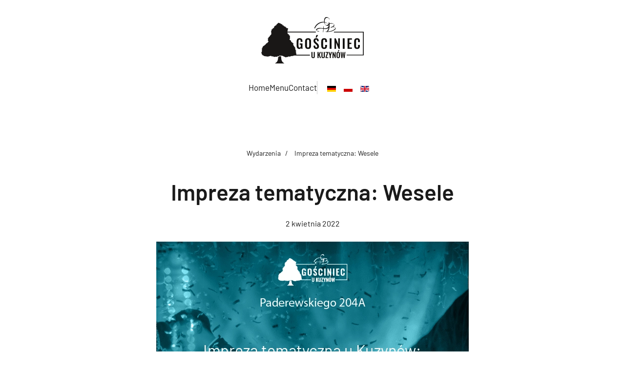

--- FILE ---
content_type: text/html; charset=utf-8
request_url: https://gosciniecukuzynow.pl/en/wydarzenia/impreza-tematyczna-wesele
body_size: 3504
content:
<!DOCTYPE html>
<html lang="en-gb" dir="ltr">
    <head>
        <meta name="viewport" content="width=device-width, initial-scale=1">
        <link rel="icon" href="/images/logo/drzewo_opacity5.png" sizes="any">
                <link rel="apple-touch-icon" href="/images/logo/drzewo_opacity5.png">
        <meta charset="utf-8" />
	<base href="https://gosciniecukuzynow.pl/en/wydarzenia/impreza-tematyczna-wesele" />
	<meta name="generator" content="Joomla! - Open Source Content Management" />
	<title>Impreza tematyczna: Wesele</title>
	<link href="/media/mod_falang/css/template.css" rel="stylesheet" />
	<link href="/templates/yootheme/css/theme.9.css?1763928328" rel="stylesheet" />
	<link href="/templates/yootheme/css/theme.update.css?4.3.12" rel="stylesheet" />
	<script src="/templates/yootheme/packages/theme-analytics/app/analytics.min.js?4.3.12" defer></script>
	<script src="/templates/yootheme/vendor/assets/uikit/dist/js/uikit.min.js?4.3.12"></script>
	<script src="/templates/yootheme/vendor/assets/uikit/dist/js/uikit-icons-district.min.js?4.3.12"></script>
	<script src="/templates/yootheme/js/theme.js?4.3.12"></script>
	<script>
document.addEventListener('DOMContentLoaded', function() {
            Array.prototype.slice.call(document.querySelectorAll('a span[id^="cloak"]')).forEach(function(span) {
                span.innerText = span.textContent;
            });
        });
	</script>
	<link rel="alternate" href="https://gosciniecukuzynow.pl/de/wydarzenia/impreza-tematyczna-wesele" hreflang="de" />
	<link rel="alternate" href="https://gosciniecukuzynow.pl/wydarzenia/impreza-tematyczna-wesele" hreflang="pl" />
	<link rel="alternate" href="https://gosciniecukuzynow.pl/wydarzenia/impreza-tematyczna-wesele"  hreflang="x-default" />
	<link rel="alternate" href="https://gosciniecukuzynow.pl/en/wydarzenia/impreza-tematyczna-wesele" hreflang="en" />
	<script>window.yootheme ||= {}; var $theme = yootheme.theme = {"i18n":{"close":{"label":"Close"},"totop":{"label":"Back to top"},"marker":{"label":"Open"},"navbarToggleIcon":{"label":"Open menu"},"paginationPrevious":{"label":"Previous page"},"paginationNext":{"label":"Next page"},"searchIcon":{"toggle":"Open Search","submit":"Submit Search"},"slider":{"next":"Next slide","previous":"Previous slide","slideX":"Slide %s","slideLabel":"%s of %s"},"slideshow":{"next":"Next slide","previous":"Previous slide","slideX":"Slide %s","slideLabel":"%s of %s"},"lightboxPanel":{"next":"Next slide","previous":"Previous slide","slideLabel":"%s of %s","close":"Close"}},"google_analytics":"UA-141755973-2","google_analytics_anonymize":""};</script>

    </head>
    <body class="">

        <div class="uk-hidden-visually uk-notification uk-notification-top-left uk-width-auto">
            <div class="uk-notification-message">
                <a href="#tm-main">Skip to main content</a>
            </div>
        </div>

        
        
        <div class="tm-page">

                        


<header class="tm-header-mobile uk-hidden@l">


    
        <div class="uk-navbar-container">

            <div class="uk-container uk-container-expand">
                <nav class="uk-navbar" uk-navbar="{&quot;align&quot;:&quot;left&quot;,&quot;container&quot;:&quot;.tm-header-mobile&quot;,&quot;boundary&quot;:&quot;.tm-header-mobile .uk-navbar-container&quot;}">

                                        <div class="uk-navbar-left">

                        
                                                    <a uk-toggle href="#tm-dialog-mobile" class="uk-navbar-toggle uk-navbar-toggle-animate">

        
        <div uk-navbar-toggle-icon></div>

        
    </a>
                        
                    </div>
                    
                                        <div class="uk-navbar-center">

                                                    <a href="https://gosciniecukuzynow.pl/en/" aria-label="Back to home" class="uk-logo uk-navbar-item">
    <img alt="Gościniec u Kuzynów" loading="eager" width="140" height="63" src="/images/logo/gosciniec-u-kuzynow-v3-krzywe-kb_00001.svg"></a>
                        
                        
                    </div>
                    
                    
                </nav>
            </div>

        </div>

    



    
    
        <div id="tm-dialog-mobile" class="uk-dropbar uk-dropbar-top" uk-drop="{&quot;clsDrop&quot;:&quot;uk-dropbar&quot;,&quot;flip&quot;:&quot;false&quot;,&quot;container&quot;:&quot;.tm-header-mobile&quot;,&quot;target-y&quot;:&quot;.tm-header-mobile .uk-navbar-container&quot;,&quot;mode&quot;:&quot;click&quot;,&quot;target-x&quot;:&quot;.tm-header-mobile .uk-navbar-container&quot;,&quot;stretch&quot;:true,&quot;pos&quot;:&quot;bottom-left&quot;,&quot;bgScroll&quot;:&quot;false&quot;,&quot;animation&quot;:&quot;reveal-top&quot;,&quot;animateOut&quot;:true,&quot;duration&quot;:300,&quot;toggle&quot;:&quot;false&quot;}">

        <div class="tm-height-min-1-1 uk-flex uk-flex-column">

            
                        <div class="uk-margin-auto-bottom uk-text-center">
                
<div class="uk-grid uk-child-width-1-1" uk-grid>    <div>
<div class="uk-panel" id="module-menu-dialog-mobile">

    
    
<ul class="uk-nav uk-nav-default uk-nav-center">
    
	<li class="item-101"><a href="/en/"> Home</a></li>
	<li class="item-112"><a href="/en/menu-en"> Menu</a></li>
	<li class="item-118"><a href="/en/contact"> Contact</a></li></ul>

</div>
</div>    <div>
<div class="uk-panel" id="module-101">

    
    
<style class="uk-margin-remove-adjacent">#module-101\#0 .el-link{display: none;}</style><div class="uk-grid tm-grid-expand uk-child-width-1-1 uk-grid-margin">
<div class="uk-width-1-1">
    
        
            
            
            
                
                    <hr>
<div id="module-101#0" class="uk-margin uk-width-small uk-margin-auto">
    <div class="uk-grid uk-child-width-1-3 uk-grid-match" uk-grid>        <div>
<div class="el-item uk-grid-item-match">
        <a class="uk-panel uk-margin-remove-first-child uk-link-toggle" href="/pl">    
        
            
                
            
            
                                

    
                <img src="/images/svg/flag-for-poland-svgrepo-com.svg" width="32" height="32" alt loading="lazy" class="el-image">        
        
    
                
                
                    

        
        
        
    
        
        
        
        
                <div class="uk-margin-top"><div class="el-link uk-button uk-button-default">Read more</div></div>        

                
                
            
        
        </a>    
</div></div>
        <div>
<div class="el-item uk-grid-item-match">
        <a class="uk-panel uk-margin-remove-first-child uk-link-toggle" href="/de">    
        
            
                
            
            
                                

    
                <img src="/images/svg/flag-for-germany-svgrepo-com(1).svg" width="32" height="32" alt loading="lazy" class="el-image">        
        
    
                
                
                    

        
        
        
    
        
        
        
        
                <div class="uk-margin-top"><div class="el-link uk-button uk-button-default">Read more</div></div>        

                
                
            
        
        </a>    
</div></div>
        <div>
<div class="el-item uk-grid-item-match">
        <a class="uk-panel uk-margin-remove-first-child uk-link-toggle" href="/en">    
        
            
                
            
            
                                

    
                <img src="/images/svg/flag-for-united-kingdom-svgrepo-com(1).svg" width="32" height="32" alt loading="lazy" class="el-image">        
        
    
                
                
                    

        
        
        
    
        
        
        
        
                <div class="uk-margin-top"><div class="el-link uk-button uk-button-default">Read more</div></div>        

                
                
            
        
        </a>    
</div></div>
        </div>
</div>
                
            
        
    
</div></div>
</div>
</div></div>
            </div>
            
            
        </div>

    </div>
    

</header>




<header class="tm-header uk-visible@l">




        <div class="tm-headerbar-default tm-headerbar tm-headerbar-top">
        <div class="uk-container uk-container-large">

                            <div class="uk-flex uk-flex-center"><div><a href="https://gosciniecukuzynow.pl/en/" aria-label="Back to home" class="uk-logo">
    <img alt="Gościniec u Kuzynów" loading="eager" width="210" height="95" src="/images/logo/gosciniec-u-kuzynow-v3-krzywe-kb_00001.svg"><img class="uk-logo-inverse" alt="Gościniec u Kuzynów" loading="eager" width="210" height="95" src="/images/logo/gosciniec-u-kuzynow-v3-krzywe-kb_00001.svg"></a></div></div>
            
            
        </div>
    </div>
    
    
                <div uk-sticky media="@l" show-on-up animation="uk-animation-slide-top" cls-active="uk-navbar-sticky" sel-target=".uk-navbar-container">
        
            <div class="uk-navbar-container">

                <div class="uk-container uk-container-large">
                    <nav class="uk-navbar" uk-navbar="{&quot;align&quot;:&quot;left&quot;,&quot;container&quot;:&quot;.tm-header &gt; [uk-sticky]&quot;,&quot;boundary&quot;:&quot;.tm-header .uk-navbar-container&quot;}">

                        
                        <div class="uk-navbar-center">

                                                            
<ul class="uk-navbar-nav">
    
	<li class="item-101"><a href="/en/"> Home</a></li>
	<li class="item-112"><a href="/en/menu-en"> Menu</a></li>
	<li class="item-118"><a href="/en/contact"> Contact</a></li></ul>

<div class="uk-navbar-item" id="module-99">

    
    


<div class="mod-languages ">

    


<ul class="lang-inline">
    
        <!-- >>> [PAID] >>> -->
                    <li class="" dir="ltr">
                                    <a href="/de/wydarzenia/impreza-tematyczna-wesele">
                                                    <img src="/media/mod_falang/images/de_de.gif" alt="Deutsch (Deutschland)" title="Deutsch (Deutschland)" />                                                                    </a>
                            </li>
                <!-- <<< [PAID] <<< -->
        
    
        <!-- >>> [PAID] >>> -->
                    <li class="" dir="ltr">
                                    <a href="/pl/wydarzenia/impreza-tematyczna-wesele">
                                                    <img src="/media/mod_falang/images/pl_pl.gif" alt="Polski (PL)" title="Polski (PL)" />                                                                    </a>
                            </li>
                <!-- <<< [PAID] <<< -->
        
    
        <!-- >>> [PAID] >>> -->
                    <li class="lang-active" dir="ltr">
                                    <a href="/en/wydarzenia/impreza-tematyczna-wesele">
                                                    <img src="/media/mod_falang/images/en_gb.gif" alt="English (United Kingdom)" title="English (United Kingdom)" />                                                                    </a>
                            </li>
                <!-- <<< [PAID] <<< -->
        
    </ul>

</div>

</div>

                            
                        </div>

                        
                    </nav>
                </div>

            </div>

                </div>
        
    
    






</header>

            
            

            <main id="tm-main" >

                
                <div id="system-message-container" data-messages="[]">
</div>

                <!-- Builder #template-b3PECu2V -->
<div class="uk-section-default uk-section">
    
        
        
        
            
                                <div class="uk-container">                
                    <div class="uk-grid tm-grid-expand uk-child-width-1-1 uk-grid-margin">
<div class="uk-width-1-1">
    
        
            
            
            
                
                    

<nav aria-label="Breadcrumb" class="uk-text-center">
    <ul class="uk-breadcrumb uk-margin-remove-bottom uk-flex-center" vocab="https://schema.org/" typeof="BreadcrumbList">
    
            <li property="itemListElement" typeof="ListItem">            <a href="/en/wydarzenia" property="item" typeof="WebPage"><span property="name">Wydarzenia</span></a>
            <meta property="position" content="1">
            </li>    
            <li property="itemListElement" typeof="ListItem">            <span property="name">Impreza tematyczna: Wesele</span>            <meta property="position" content="2">
            </li>    
    </ul>
</nav>

<h1 class="uk-text-center">        Impreza tematyczna: Wesele    </h1><div class="uk-panel uk-margin uk-text-center">2 kwietnia 2022</div>
<div class="uk-margin uk-text-center">
        <picture>
<source type="image/webp" srcset="/templates/yootheme/cache/7a/impreza-2-kwietnia_post_pionowy-7a00d372.webp 640w" sizes="(min-width: 640px) 640px">
<img src="/templates/yootheme/cache/87/impreza-2-kwietnia_post_pionowy-87218263.png" width="640" height="960" class="el-image" alt loading="lazy">
</picture>    
    
</div>
<div class="uk-margin uk-text-center">
    
    
        
        
<a class="el-content uk-button uk-button-default" href="tel:48789 178 731">
    
        Dzwonię z rezerwacją    
    
</a>

        
    
    
</div>

                
            
        
    
</div></div>
                                </div>                
            
        
    
</div>

                
            </main>

            

                        <footer>
                <!-- Builder #footer --><style class="uk-margin-remove-adjacent">#footer\#0 .el-image{filter: invert(1);}#footer\#1{padding-top: 55px;}</style>
<div id="footer#1" class="uk-section-primary uk-section uk-section-small" uk-scrollspy="target: [uk-scrollspy-class]; cls: uk-animation-slide-left-small; delay: false;" uk-height-viewport="expand: true;">
    
        
        
        
            
                                <div class="uk-container uk-container-xlarge">                
                    <div class="uk-grid tm-grid-expand uk-grid-margin" uk-grid>
<div class="uk-width-1-4@m">
    
        
            
            
            
                
                    
<div class="uk-margin uk-text-left@m uk-text-center" id="footer#0" uk-scrollspy-class>
        <img src="/images/logo/gosciniec-u-kuzynow-v3-krzywe-kb_00001.svg" width="120" height="54" class="el-image" alt="Restauracja Grudziądz - Gościniec u Kuzynów" loading="lazy">    
    
</div>
                
            
        
    
</div>
<div class="uk-width-1-2@m">
    
        
            
            
            
                
                    
<div class="uk-text-center" uk-scrollspy-class="uk-animation-slide-bottom-small">
    <ul class="uk-margin-remove-bottom uk-subnav  uk-subnav-divider uk-flex-center" uk-margin>        <li class="el-item ">
    <a class="el-link" href="https://gosciniecukuzynow.pl/en/menu-en">Menu</a></li>
        <li class="el-item ">
    <a class="el-link" href="https://gosciniecukuzynow.pl/en/contact">Contact</a></li>
        </ul>
</div><div class="uk-panel uk-text-small uk-text-muted uk-margin uk-text-center@m uk-text-center" uk-scrollspy-class><p>©Gościniec u Kuzynów - restaurant in Grudziadz. All rights reserved. Technological support: Studio113.</p></div>
                
            
        
    
</div>
<div class="uk-width-1-4@m">
    
        
            
            
            
                
                    
<div class="uk-flex uk-flex-center uk-flex-right@m uk-margin-remove-vertical">
    <div class="uk-grid uk-child-width-auto uk-grid-column-small uk-grid-match" uk-grid>        <div>
<div class="el-item uk-panel uk-margin-remove-first-child" uk-scrollspy-class>
    
        
            
                
            
            
                                                
                
                    

        
                <div class="el-title uk-margin-top uk-margin-remove-bottom">                        Follow us ->                    </div>        
        
    
        
        
        
        
        

                
                
            
        
    
</div></div>
        <div>
<div class="el-item uk-panel uk-margin-remove-first-child" uk-scrollspy-class>
    
        
            
                
            
            
                                <a href="https://www.facebook.com/Go%C5%9Bciniec-u-Kuzyn%C3%B3w-101272132430048">

    
                <span class="uk-text-emphasis el-image" uk-icon="icon: facebook; width: 20; height: 20;"></span>        
        
    
</a>                
                
                    

        
        
        
    
        
        
        
        
        

                
                
            
        
    
</div></div>
        </div>
</div>
                
            
        
    
</div></div>
                                </div>                
            
        
    
</div>            </footer>
            
        </div>

        
        

    </body>
</html>

--- FILE ---
content_type: image/svg+xml
request_url: https://gosciniecukuzynow.pl/images/logo/gosciniec-u-kuzynow-v3-krzywe-kb_00001.svg
body_size: 7426
content:
<?xml version="1.0" encoding="UTF-8"?>
<svg xmlns="http://www.w3.org/2000/svg" xmlns:xlink="http://www.w3.org/1999/xlink" width="603.996pt" height="272.185pt" viewBox="0 0 603.996 272.185" version="1.1">
<defs>
<clipPath id="clip1">
  <path d="M 80 228 L 138 228 L 138 272.183594 L 80 272.183594 Z M 80 228 "/>
</clipPath>
<clipPath id="clip2">
  <path d="M 425 84 L 603.996094 84 L 603.996094 225 L 425 225 Z M 425 84 "/>
</clipPath>
</defs>
<g id="surface1">
<path style=" stroke:none;fill-rule:nonzero;fill:rgb(6.47583%,5.92804%,5.235291%);fill-opacity:1;" d="M 212.203125 180.945312 C 209.65625 177.339844 208.382812 172.132812 208.382812 165.324219 L 208.382812 144.742188 C 208.382812 137.730469 209.691406 132.445312 212.316406 128.886719 C 214.9375 125.332031 219.453125 123.554688 225.859375 123.554688 C 231.914062 123.554688 236.25 125.054688 238.875 128.054688 C 241.496094 131.058594 242.808594 135.507812 242.808594 141.410156 L 242.808594 144.589844 L 232.140625 144.589844 L 232.140625 141.109375 C 232.140625 138.890625 232 137.125 231.722656 135.8125 C 231.445312 134.5 230.867188 133.492188 229.984375 132.785156 C 229.101562 132.078125 227.777344 131.726562 226.011719 131.726562 C 224.144531 131.726562 222.757812 132.179688 221.851562 133.089844 C 220.941406 133.996094 220.347656 135.15625 220.070312 136.570312 C 219.792969 137.980469 219.65625 139.824219 219.65625 142.09375 L 219.65625 167.742188 C 219.65625 171.222656 220.121094 173.824219 221.054688 175.539062 C 221.988281 177.253906 223.742188 178.109375 226.3125 178.109375 C 228.835938 178.109375 230.589844 177.203125 231.574219 175.386719 C 232.558594 173.570312 233.050781 170.84375 233.050781 167.214844 L 233.050781 161.464844 L 226.464844 161.464844 L 226.464844 154.425781 L 243.113281 154.425781 L 243.113281 185.523438 L 235.847656 185.523438 L 235.09375 179.546875 C 233.175781 184.085938 229.71875 186.355469 224.726562 186.355469 C 218.925781 186.355469 214.75 184.554688 212.203125 180.945312 "/>
<path style=" stroke:none;fill-rule:nonzero;fill:rgb(6.47583%,5.92804%,5.235291%);fill-opacity:1;" d="M 280.945312 175.765625 C 281.800781 174.203125 282.230469 171.929688 282.230469 168.953125 L 282.230469 140.730469 C 282.230469 137.753906 281.8125 135.511719 280.980469 133.996094 C 280.148438 132.484375 278.472656 131.726562 275.949219 131.726562 C 273.425781 131.726562 271.738281 132.496094 270.878906 134.035156 C 270.019531 135.574219 269.59375 137.804688 269.59375 140.730469 L 269.59375 168.953125 C 269.59375 171.929688 270.019531 174.203125 270.878906 175.765625 C 271.738281 177.328125 273.425781 178.109375 275.949219 178.109375 C 278.421875 178.109375 280.085938 177.328125 280.945312 175.765625 M 262.332031 181.25 C 259.605469 177.84375 258.246094 172.863281 258.246094 166.304688 L 258.246094 143.304688 C 258.246094 136.796875 259.605469 131.878906 262.332031 128.546875 C 265.054688 125.21875 269.59375 123.554688 275.949219 123.554688 C 282.253906 123.554688 286.769531 125.21875 289.496094 128.546875 C 292.21875 131.878906 293.582031 136.796875 293.582031 143.304688 L 293.582031 166.304688 C 293.582031 172.8125 292.207031 177.78125 289.457031 181.210938 C 286.707031 184.644531 282.203125 186.355469 275.949219 186.355469 C 269.59375 186.355469 265.054688 184.65625 262.332031 181.25 "/>
<path style=" stroke:none;fill-rule:nonzero;fill:rgb(6.47583%,5.92804%,5.235291%);fill-opacity:1;" d="M 324.90625 104.867188 L 335.34375 104.867188 L 326.339844 120 L 320.363281 120 Z M 312.382812 181.664062 C 309.632812 178.539062 308.132812 173.871094 307.878906 167.667969 L 317.488281 165.777344 C 317.640625 169.660156 318.257812 172.625 319.34375 174.667969 C 320.425781 176.710938 322.128906 177.730469 324.449219 177.730469 C 326.164062 177.730469 327.4375 177.214844 328.269531 176.179688 C 329.101562 175.144531 329.519531 173.746094 329.519531 171.980469 C 329.519531 169.558594 328.976562 167.515625 327.890625 165.851562 C 326.808594 164.1875 325.105469 162.320312 322.785156 160.253906 L 315.066406 153.519531 C 312.695312 151.398438 310.917969 149.21875 309.734375 146.972656 C 308.546875 144.730469 307.957031 141.96875 307.957031 138.6875 C 307.957031 133.84375 309.367188 130.113281 312.191406 127.488281 C 315.015625 124.867188 318.925781 123.554688 323.921875 123.554688 C 329.167969 123.554688 332.925781 125.054688 335.195312 128.054688 C 337.464844 131.058594 338.773438 135.105469 339.128906 140.199219 L 329.519531 141.867188 C 329.367188 138.585938 328.925781 136.089844 328.195312 134.375 C 327.464844 132.660156 326.039062 131.800781 323.921875 131.800781 C 322.207031 131.800781 320.855469 132.332031 319.871094 133.390625 C 318.886719 134.449219 318.398438 135.839844 318.398438 137.550781 C 318.398438 139.519531 318.800781 141.160156 319.605469 142.46875 C 320.414062 143.785156 321.675781 145.21875 323.390625 146.785156 L 331.035156 153.519531 C 333.910156 156.089844 336.152344 158.765625 337.765625 161.539062 C 339.382812 164.3125 340.1875 167.566406 340.1875 171.300781 C 340.1875 174.226562 339.546875 176.824219 338.257812 179.09375 C 336.972656 181.363281 335.167969 183.140625 332.847656 184.429688 C 330.527344 185.714844 327.855469 186.355469 324.828125 186.355469 C 319.28125 186.355469 315.132812 184.792969 312.382812 181.664062 "/>
<path style=" stroke:none;fill-rule:nonzero;fill:rgb(6.47583%,5.92804%,5.235291%);fill-opacity:1;" d="M 357.328125 181.023438 C 354.679688 177.464844 353.351562 172.433594 353.351562 165.925781 L 353.351562 144.058594 C 353.351562 137.351562 354.664062 132.253906 357.289062 128.777344 C 359.910156 125.292969 364.425781 123.554688 370.832031 123.554688 C 376.835938 123.554688 381.097656 125.066406 383.621094 128.09375 C 386.140625 131.121094 387.402344 135.484375 387.402344 141.183594 L 387.402344 146.328125 L 376.65625 146.328125 L 376.65625 141.035156 C 376.65625 138.863281 376.554688 137.164062 376.355469 135.925781 C 376.152344 134.691406 375.636719 133.679688 374.804688 132.898438 C 373.972656 132.117188 372.671875 131.726562 370.90625 131.726562 C 369.09375 131.726562 367.730469 132.144531 366.820312 132.972656 C 365.914062 133.808594 365.320312 134.917969 365.042969 136.304688 C 364.765625 137.691406 364.628906 139.496094 364.628906 141.714844 L 364.628906 168.273438 C 364.628906 171.753906 365.082031 174.261719 365.988281 175.800781 C 366.898438 177.339844 368.535156 178.109375 370.90625 178.109375 C 372.621094 178.109375 373.894531 177.707031 374.726562 176.898438 C 375.5625 176.09375 376.089844 175.019531 376.316406 173.683594 C 376.546875 172.347656 376.65625 170.570312 376.65625 168.347656 L 376.65625 162.824219 L 387.402344 162.824219 L 387.402344 167.742188 C 387.402344 173.644531 386.167969 178.222656 383.695312 181.476562 C 381.222656 184.730469 376.933594 186.355469 370.832031 186.355469 C 364.476562 186.355469 359.972656 184.578125 357.328125 181.023438 "/>
<path style=" stroke:none;fill-rule:nonzero;fill:rgb(6.47583%,5.92804%,5.235291%);fill-opacity:1;" d="M 403.0625 124.234375 L 414.109375 124.234375 L 414.109375 185.523438 L 403.0625 185.523438 Z M 403.0625 124.234375 "/>
<path style=" stroke:none;fill-rule:nonzero;fill:rgb(6.47583%,5.92804%,5.235291%);fill-opacity:1;" d="M 431.136719 124.234375 L 438.929688 124.234375 L 453.835938 159.195312 L 453.835938 124.234375 L 463.066406 124.234375 L 463.066406 185.523438 L 455.652344 185.523438 L 440.667969 148.902344 L 440.667969 185.523438 L 431.136719 185.523438 Z M 431.136719 124.234375 "/>
<path style=" stroke:none;fill-rule:nonzero;fill:rgb(6.47583%,5.92804%,5.235291%);fill-opacity:1;" d="M 480.242188 124.234375 L 491.289062 124.234375 L 491.289062 185.523438 L 480.242188 185.523438 Z M 480.242188 124.234375 "/>
<path style=" stroke:none;fill-rule:nonzero;fill:rgb(6.47583%,5.92804%,5.235291%);fill-opacity:1;" d="M 508.3125 124.234375 L 534.039062 124.234375 L 534.039062 132.105469 L 519.4375 132.105469 L 519.4375 149.734375 L 530.9375 149.734375 L 530.9375 157.527344 L 519.4375 157.527344 L 519.4375 177.882812 L 534.191406 177.882812 L 534.191406 185.523438 L 508.3125 185.523438 Z M 508.3125 124.234375 "/>
<path style=" stroke:none;fill-rule:nonzero;fill:rgb(6.47583%,5.92804%,5.235291%);fill-opacity:1;" d="M 551.253906 181.023438 C 548.605469 177.464844 547.28125 172.433594 547.28125 165.925781 L 547.28125 144.058594 C 547.28125 137.351562 548.59375 132.253906 551.214844 128.777344 C 553.839844 125.292969 558.355469 123.554688 564.761719 123.554688 C 570.761719 123.554688 575.023438 125.066406 577.546875 128.09375 C 580.070312 131.121094 581.328125 135.484375 581.328125 141.183594 L 581.328125 146.328125 L 570.585938 146.328125 L 570.585938 141.035156 C 570.585938 138.863281 570.484375 137.164062 570.28125 135.925781 C 570.082031 134.691406 569.566406 133.679688 568.734375 132.898438 C 567.898438 132.117188 566.601562 131.726562 564.835938 131.726562 C 563.019531 131.726562 561.65625 132.144531 560.75 132.972656 C 559.84375 133.808594 559.246094 134.917969 558.972656 136.304688 C 558.691406 137.691406 558.554688 139.496094 558.554688 141.714844 L 558.554688 168.273438 C 558.554688 171.753906 559.011719 174.261719 559.917969 175.800781 C 560.824219 177.339844 562.464844 178.109375 564.835938 178.109375 C 566.550781 178.109375 567.824219 177.707031 568.65625 176.898438 C 569.488281 176.09375 570.019531 175.019531 570.246094 173.683594 C 570.472656 172.347656 570.585938 170.570312 570.585938 168.347656 L 570.585938 162.824219 L 581.328125 162.824219 L 581.328125 167.742188 C 581.328125 173.644531 580.09375 178.222656 577.621094 181.476562 C 575.148438 184.730469 570.863281 186.355469 564.761719 186.355469 C 558.402344 186.355469 553.902344 184.578125 551.253906 181.023438 "/>
<path style=" stroke:none;fill-rule:nonzero;fill:rgb(6.47583%,5.92804%,5.235291%);fill-opacity:1;" d="M 299.667969 238.761719 C 298.199219 237.824219 297.171875 236.488281 296.585938 234.757812 C 295.996094 233.023438 295.703125 230.824219 295.703125 228.152344 L 295.703125 204.027344 L 302.046875 204.027344 L 302.046875 228.902344 C 302.046875 230.953125 302.285156 232.539062 302.773438 233.65625 C 303.257812 234.773438 304.246094 235.328125 305.742188 235.328125 C 307.269531 235.328125 308.273438 234.773438 308.757812 233.65625 C 309.242188 232.539062 309.484375 230.953125 309.484375 228.902344 L 309.484375 204.027344 L 315.78125 204.027344 L 315.78125 228.152344 C 315.78125 230.792969 315.484375 232.988281 314.898438 234.734375 C 314.3125 236.480469 313.285156 237.824219 311.816406 238.761719 C 310.351562 239.699219 308.324219 240.171875 305.742188 240.171875 C 303.160156 240.171875 301.136719 239.699219 299.667969 238.761719 "/>
<path style=" stroke:none;fill-rule:nonzero;fill:rgb(6.47583%,5.92804%,5.235291%);fill-opacity:1;" d="M 331.585938 204.027344 L 338.054688 204.027344 L 338.054688 219.699219 L 345.144531 204.027344 L 351.351562 204.027344 L 344.527344 219.921875 L 352.054688 239.6875 L 345.582031 239.6875 L 339.640625 223.488281 L 338.054688 226.171875 L 338.054688 239.6875 L 331.585938 239.6875 Z M 331.585938 204.027344 "/>
<path style=" stroke:none;fill-rule:nonzero;fill:rgb(6.47583%,5.92804%,5.235291%);fill-opacity:1;" d="M 358.570312 238.761719 C 357.101562 237.824219 356.074219 236.488281 355.488281 234.757812 C 354.902344 233.023438 354.605469 230.824219 354.605469 228.152344 L 354.605469 204.027344 L 360.945312 204.027344 L 360.945312 228.902344 C 360.945312 230.953125 361.1875 232.539062 361.671875 233.65625 C 362.15625 234.773438 363.148438 235.328125 364.644531 235.328125 C 366.171875 235.328125 367.175781 234.773438 367.660156 233.65625 C 368.144531 232.539062 368.386719 230.953125 368.386719 228.902344 L 368.386719 204.027344 L 374.679688 204.027344 L 374.679688 228.152344 C 374.679688 230.792969 374.386719 232.988281 373.800781 234.734375 C 373.214844 236.480469 372.1875 237.824219 370.71875 238.761719 C 369.25 239.699219 367.226562 240.171875 364.644531 240.171875 C 362.0625 240.171875 360.035156 239.699219 358.570312 238.761719 "/>
<path style=" stroke:none;fill-rule:nonzero;fill:rgb(6.47583%,5.92804%,5.235291%);fill-opacity:1;" d="M 378.597656 235.503906 L 388.152344 208.519531 L 379.082031 208.519531 L 379.082031 204.027344 L 394.710938 204.027344 L 394.710938 207.375 L 384.761719 235.238281 L 394.753906 235.238281 L 394.753906 239.6875 L 378.597656 239.6875 Z M 378.597656 235.503906 "/>
<path style=" stroke:none;fill-rule:nonzero;fill:rgb(6.47583%,5.92804%,5.235291%);fill-opacity:1;" d="M 403.472656 226.082031 L 396.25 204.027344 L 402.328125 204.027344 L 406.730469 218.160156 L 410.867188 204.027344 L 416.8125 204.027344 L 409.679688 226.082031 L 409.679688 239.6875 L 403.472656 239.6875 Z M 403.472656 226.082031 "/>
<path style=" stroke:none;fill-rule:nonzero;fill:rgb(6.47583%,5.92804%,5.235291%);fill-opacity:1;" d="M 419.9375 204.027344 L 424.46875 204.027344 L 433.144531 224.367188 L 433.144531 204.027344 L 438.511719 204.027344 L 438.511719 239.6875 L 434.199219 239.6875 L 425.484375 218.378906 L 425.484375 239.6875 L 419.9375 239.6875 Z M 419.9375 204.027344 "/>
<path style=" stroke:none;fill-rule:nonzero;fill:rgb(6.47583%,5.92804%,5.235291%);fill-opacity:1;" d="M 454.496094 192.757812 L 460.570312 192.757812 L 455.332031 201.5625 L 451.851562 201.5625 Z M 456.5625 234.007812 C 457.0625 233.097656 457.3125 231.777344 457.3125 230.046875 L 457.3125 213.625 C 457.3125 211.894531 457.070312 210.585938 456.585938 209.707031 C 456.101562 208.824219 455.125 208.386719 453.65625 208.386719 C 452.1875 208.386719 451.207031 208.835938 450.707031 209.730469 C 450.210938 210.625 449.960938 211.921875 449.960938 213.625 L 449.960938 230.046875 C 449.960938 231.777344 450.210938 233.097656 450.707031 234.007812 C 451.207031 234.917969 452.1875 235.371094 453.65625 235.371094 C 455.097656 235.371094 456.0625 234.917969 456.5625 234.007812 M 445.734375 237.199219 C 444.148438 235.21875 443.355469 232.320312 443.355469 228.503906 L 443.355469 215.121094 C 443.355469 211.335938 444.148438 208.476562 445.734375 206.535156 C 447.316406 204.601562 449.960938 203.632812 453.65625 203.632812 C 457.328125 203.632812 459.953125 204.601562 461.539062 206.535156 C 463.125 208.476562 463.914062 211.335938 463.914062 215.121094 L 463.914062 228.503906 C 463.914062 232.289062 463.113281 235.183594 461.515625 237.175781 C 459.917969 239.175781 457.296875 240.171875 453.65625 240.171875 C 449.960938 240.171875 447.316406 239.179688 445.734375 237.199219 "/>
<path style=" stroke:none;fill-rule:nonzero;fill:rgb(6.47583%,5.92804%,5.235291%);fill-opacity:1;" d="M 467.4375 204.027344 L 472.851562 204.027344 L 475.800781 227.140625 L 479.5 204.117188 L 483.902344 204.117188 L 487.730469 227.140625 L 490.636719 204.027344 L 496.007812 204.027344 L 491.03125 239.6875 L 485.75 239.6875 L 481.789062 215.78125 L 477.871094 239.6875 L 472.457031 239.6875 Z M 467.4375 204.027344 "/>
<path style=" stroke:none;fill-rule:nonzero;fill:rgb(9.967041%,9.281921%,8.909607%);fill-opacity:1;" d="M 338.675781 82.160156 C 334.675781 81.523438 330.402344 80.859375 326.734375 79.03125 C 325.9375 78.636719 325.414062 78.199219 324.695312 77.808594 C 329.273438 80.292969 325.335938 79.359375 326.027344 78.433594 C 326.316406 78.042969 326.339844 76.460938 326.675781 75.855469 C 328.691406 72.238281 333.796875 70.121094 337.476562 68.835938 C 354.324219 62.960938 372.480469 73.847656 389.332031 67.640625 C 403.929688 62.269531 399.992188 47.5625 391.515625 38.597656 C 381.617188 28.125 365.894531 25.71875 352.300781 29.003906 C 334.597656 33.28125 319.183594 46.527344 312.882812 63.660156 C 312.578125 64.492188 316.453125 66.738281 316.25 67.285156 C 321.820312 52.144531 334.417969 40.15625 349.46875 34.53125 C 356.707031 31.828125 364.5625 30.628906 372.265625 31.519531 C 379.84375 32.394531 389.953125 35.195312 393.769531 42.390625 C 396.972656 48.433594 397.183594 56.117188 391.636719 60.867188 C 384.726562 66.785156 374.027344 66.285156 365.582031 65.429688 C 352.460938 64.097656 336.789062 60.320312 325.582031 69.742188 C 322.246094 72.542969 322.007812 75.144531 324.804688 78.285156 C 329.386719 83.433594 335.359375 84.71875 342.042969 85.785156 C 340.875 85.597656 340.046875 82.378906 338.675781 82.160156 "/>
<path style=" stroke:none;fill-rule:nonzero;fill:rgb(9.967041%,9.281921%,8.909607%);fill-opacity:1;" d="M 401.867188 13.960938 C 402.328125 6.804688 394.074219 1.046875 387.722656 0.210938 C 383.5625 -0.335938 378.886719 0.0273438 375.910156 3.25 C 371.292969 8.246094 369.96875 16.109375 369.957031 22.648438 C 369.9375 32.535156 373.53125 42.238281 381.480469 48.441406 C 392.53125 57.066406 403.140625 44.402344 401.605469 33.226562 L 397.890625 29.226562 C 401.222656 46.816406 398.871094 68.234375 387.425781 82.640625 C 387.144531 82.996094 391.191406 86.578125 391.144531 86.640625 C 402.589844 72.234375 404.941406 50.816406 401.605469 33.226562 C 401.3125 31.679688 398.074219 30.570312 397.890625 29.226562 C 398.878906 36.441406 395.273438 45.929688 387.183594 47.113281 C 375.816406 48.773438 373.667969 35.167969 373.675781 26.648438 C 373.679688 19.648438 375.414062 7.664062 383.109375 4.855469 C 385.992188 3.804688 389.398438 3.824219 392.386719 4.355469 C 393.90625 4.625 395.4375 5.046875 396.832031 5.734375 C 398.394531 6.503906 398.3125 7.445312 398.148438 9.960938 C 398.0625 11.328125 401.9375 12.867188 401.867188 13.960938 "/>
<path style=" stroke:none;fill-rule:nonzero;fill:rgb(9.967041%,9.281921%,8.909607%);fill-opacity:1;" d="M 365.929688 55.351562 C 365.839844 66.757812 364.980469 78.097656 363.347656 89.386719 C 363.480469 88.484375 365.640625 87.785156 365.789062 86.753906 C 367.421875 75.464844 368.28125 64.125 368.371094 52.71875 C 368.363281 53.519531 365.9375 54.398438 365.929688 55.351562 "/>
<path style=" stroke:none;fill-rule:nonzero;fill:rgb(9.967041%,9.281921%,8.909607%);fill-opacity:1;" d="M 398.6875 43.355469 C 402.371094 40.257812 406.730469 38.691406 411.53125 38.4375 C 415.703125 38.214844 426 38.417969 427.726562 42.648438 C 429.46875 46.914062 424.832031 51.578125 421.71875 53.796875 C 417.800781 56.59375 413.128906 58.097656 408.585938 59.542969 C 409.429688 60.390625 410.273438 61.242188 411.117188 62.089844 C 417.492188 58.535156 425.476562 56.972656 432.566406 59.386719 C 443.0625 62.960938 429.972656 72.382812 426.007812 74.730469 C 411.75 83.164062 395.019531 85.261719 378.730469 84.269531 C 379.503906 84.316406 380.28125 86.757812 381.257812 86.816406 C 392.125 87.480469 403.109375 86.867188 413.589844 83.738281 C 418.527344 82.265625 423.328125 80.28125 427.796875 77.714844 C 431.414062 75.640625 436.320312 73.015625 438.167969 69.039062 C 440.148438 64.773438 437.011719 61.019531 433.660156 58.640625 C 426.488281 53.546875 415.710938 55.574219 408.585938 59.542969 C 408.765625 59.441406 410.609375 62.25 411.117188 62.089844 C 418.476562 59.75 437.5625 51.847656 428.066406 41.640625 C 420.511719 33.523438 404.285156 33.972656 396.15625 40.808594 C 396.117188 40.84375 398.492188 43.519531 398.6875 43.355469 "/>
<g clip-path="url(#clip1)" clip-rule="nonzero">
<path style=" stroke:none;fill-rule:evenodd;fill:rgb(9.65271%,9.140015%,8.781433%);fill-opacity:1;" d="M 108.59375 272.183594 L 80.171875 272.183594 C 87.988281 263.660156 99 264.902344 99.886719 232.21875 C 101.308594 232.753906 102.910156 233.109375 103.617188 232.753906 C 103.796875 230.445312 107.347656 230.445312 108.058594 228.492188 C 108.59375 227.425781 110.011719 229.023438 112.5 229.023438 C 114.453125 228.847656 113.566406 230.621094 117.296875 228.847656 C 117.472656 264.902344 129.019531 263.304688 137.011719 272.183594 Z M 108.59375 272.183594 "/>
</g>
<path style=" stroke:none;fill-rule:evenodd;fill:rgb(9.65271%,9.140015%,8.781433%);fill-opacity:1;" d="M 42.164062 140.039062 C 39.320312 138.972656 36.835938 135.773438 40.03125 132.753906 C 43.050781 129.734375 33.992188 126.894531 42.339844 122.632812 C 45.003906 121.386719 40.386719 118.011719 45.359375 115.882812 C 54.242188 112.152344 46.78125 110.730469 54.949219 105.933594 C 55.839844 105.402344 56.550781 102.203125 59.390625 99.894531 C 62.054688 97.941406 56.550781 93.5 59.214844 89.417969 C 60.992188 86.398438 54.242188 85.332031 58.503906 82.488281 C 65.074219 78.050781 55.128906 75.207031 63.121094 72.011719 C 68.273438 69.878906 66.320312 64.195312 74.667969 63.484375 C 76.796875 63.484375 73.777344 55.136719 78.21875 54.601562 C 81.0625 54.25 77.332031 50.339844 87.457031 48.742188 C 87.457031 46.609375 87.988281 48.386719 88.699219 47.5 C 89.230469 46.789062 87.277344 44.480469 91.007812 43.589844 C 92.605469 43.234375 91.183594 40.75 95.09375 39.683594 C 95.804688 39.507812 95.804688 37.90625 96.867188 36.84375 C 98.113281 35.421875 98.46875 36.308594 99.535156 35.066406 C 100.242188 34 102.554688 32.933594 103.796875 33.824219 C 105.21875 34.886719 105.394531 32.757812 108.058594 35.953125 C 108.769531 36.84375 110.722656 34.886719 112.5 37.199219 C 114.097656 39.507812 115.34375 36.84375 116.585938 39.859375 C 117.472656 41.636719 117.296875 41.28125 119.605469 41.28125 C 121.203125 41.28125 122.445312 41.28125 122.980469 43.058594 C 123.511719 44.300781 124.046875 43.234375 124.753906 45.191406 C 125.289062 46.789062 126 47.851562 127.417969 48.742188 C 130.261719 48.742188 134.347656 48.917969 133.457031 53.539062 C 135.945312 56.203125 143.050781 53.003906 143.226562 58.867188 C 143.226562 61.53125 147.847656 57.445312 148.199219 63.128906 C 148.378906 66.328125 158.324219 64.015625 158.503906 67.390625 C 158.855469 75.382812 153.707031 69.703125 155.484375 78.757812 C 156.371094 82.84375 153.527344 80.714844 154.0625 87.105469 C 154.417969 91.015625 152.820312 89.0625 155.304688 93.855469 C 157.257812 97.941406 154.238281 99.71875 161.34375 99.71875 C 164.1875 99.894531 160.457031 105.757812 164.363281 106.113281 C 166.316406 106.46875 167.207031 109.308594 170.046875 110.375 C 170.933594 114.285156 164.898438 116.589844 169.515625 119.257812 C 170.226562 119.609375 170.226562 123.519531 168.804688 125.296875 C 167.027344 127.070312 165.605469 132.222656 168.804688 133.464844 C 171.824219 134.53125 170.046875 135.953125 175.375 137.726562 C 177.332031 138.4375 174.132812 142.703125 176.796875 144.121094 C 178.75 145.1875 177.507812 146.964844 182.480469 147.496094 C 184.613281 147.851562 181.058594 152.292969 188.699219 152.648438 C 192.070312 152.828125 188.875 156.199219 188.34375 157.800781 C 186.921875 162.0625 189.40625 159.042969 189.40625 164.726562 C 189.40625 166.503906 194.027344 167.214844 194.027344 171.296875 C 194.027344 173.253906 200.597656 177.160156 199.886719 178.402344 C 199.886719 178.402344 200.421875 187.640625 200.773438 187.996094 C 203.796875 190.125 199.53125 193.5 204.683594 195.632812 C 206.105469 196.34375 207.347656 200.78125 204.503906 200.960938 C 199 201.316406 204.859375 201.847656 205.394531 207.886719 C 205.570312 210.550781 207.167969 207 205.570312 210.90625 C 203.441406 215.523438 214.984375 219.433594 198.289062 220.320312 C 194.382812 220.5 189.230469 230.265625 180.707031 227.425781 C 180.527344 227.246094 172.355469 228.847656 171.824219 229.558594 C 170.226562 232.578125 163.832031 230.800781 161.34375 229.558594 C 160.8125 229.558594 160.277344 229.734375 159.921875 230.265625 C 155.304688 235.773438 149.621094 232.042969 147.667969 234.175781 C 144.824219 237.371094 142.160156 233.285156 139.140625 232.929688 C 134.878906 232.753906 137.722656 230.445312 133.101562 230.445312 C 128.484375 230.445312 131.683594 227.246094 126.886719 227.070312 C 123.867188 226.890625 123.867188 225.828125 122.980469 226.003906 C 117.648438 226.890625 119.78125 223.871094 118.183594 224.761719 C 113.386719 227.425781 114.453125 225.292969 112.5 225.472656 C 110.011719 225.472656 108.59375 223.871094 108.058594 224.9375 C 107.347656 226.890625 103.796875 226.890625 103.617188 229.203125 C 102.375 229.914062 98.824219 228.3125 97.757812 227.601562 C 97.582031 227.425781 97.226562 227.246094 97.046875 226.890625 C 96.691406 227.070312 96.515625 227.78125 96.515625 229.914062 C 96.515625 233.285156 83.191406 231.511719 81.59375 232.042969 C 78.574219 232.929688 71.292969 233.109375 70.761719 229.558594 C 70.761719 228.667969 59.390625 231.511719 59.214844 227.246094 C 56.195312 224.9375 44.828125 230.265625 41.097656 230.445312 C 38.253906 230.445312 36.65625 231.511719 34.882812 230.445312 C 33.460938 229.558594 24.046875 229.558594 22.445312 228.667969 C 20.140625 227.070312 14.988281 229.914062 14.988281 225.472656 C 15.164062 223.164062 7.351562 226.183594 7.351562 221.386719 C 7.351562 219.253906 3.085938 220.320312 3.441406 215.523438 C 3.621094 212.503906 -2.242188 207.53125 0.957031 206.644531 C 4.152344 205.933594 2.910156 202.558594 3.621094 199.539062 C 3.621094 199.539062 4.332031 190.480469 4.332031 190.125 C 3.976562 183.730469 0.421875 186.039062 6.105469 182.132812 C 8.238281 180.535156 6.105469 176.449219 8.058594 174.851562 C 11.613281 171.652344 10.191406 171.121094 11.433594 169.878906 C 11.96875 169.167969 21.738281 165.257812 21.382812 162.59375 C 24.933594 159.042969 25.46875 163.128906 27.242188 157.441406 C 27.421875 157.089844 30.441406 152.828125 32.21875 152.648438 C 38.078125 152.46875 35.058594 150.164062 38.078125 147.851562 C 38.789062 147.320312 42.339844 144.300781 42.164062 143.058594 Z M 42.164062 140.039062 "/>
<g clip-path="url(#clip2)" clip-rule="nonzero">
<path style="fill:none;stroke-width:5;stroke-linecap:butt;stroke-linejoin:miter;stroke:rgb(9.65271%,9.140015%,8.781433%);stroke-opacity:1;stroke-miterlimit:10;" d="M -0.0009625 0.00018125 L 98.346694 0.00018125 L 98.346694 134.722837 L -74.969713 134.722837 " transform="matrix(1,0,0,-1,503.1494,221.8869)"/>
</g>
<path style="fill:none;stroke-width:5;stroke-linecap:butt;stroke-linejoin:miter;stroke:rgb(9.65271%,9.140015%,8.781433%);stroke-opacity:1;stroke-miterlimit:10;" d="M 0.00050625 0.0001375 L -198.589337 0.0001375 L -198.589337 -134.722519 L -34.831525 -134.722519 " transform="matrix(1,0,0,-1,321.5659,87.1642)"/>
</g>
</svg>
